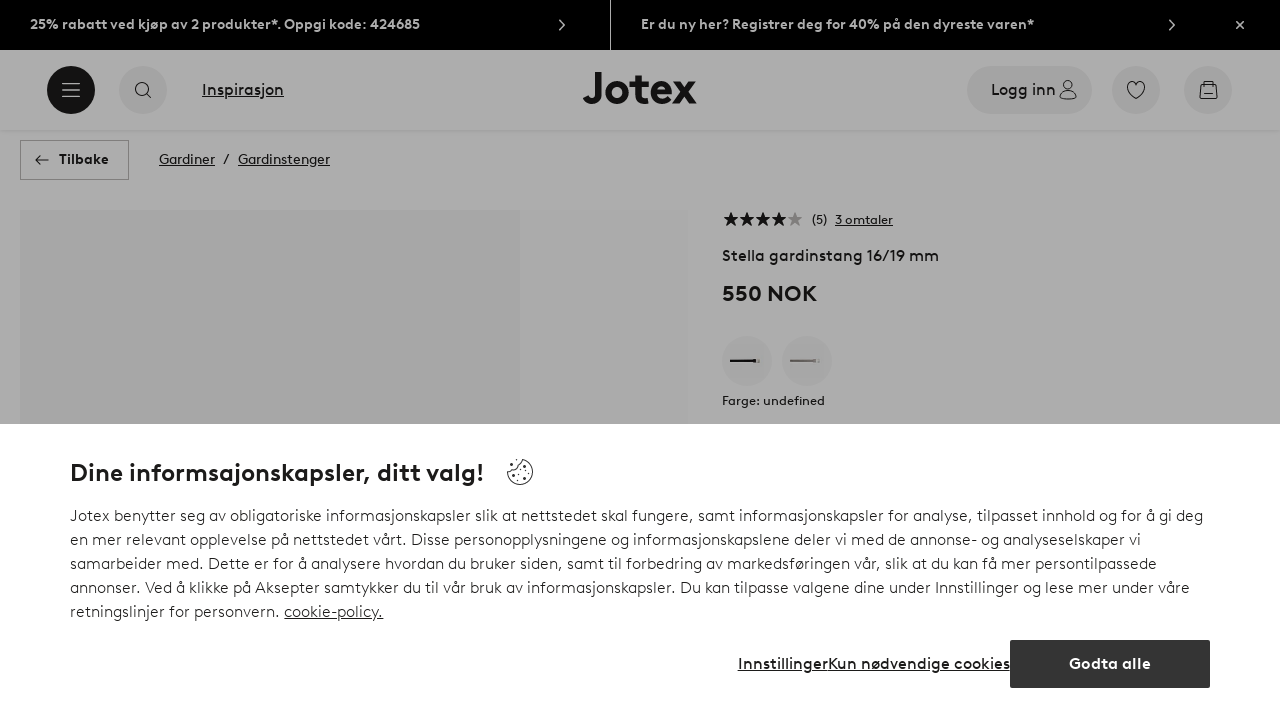

--- FILE ---
content_type: application/javascript; charset=UTF-8
request_url: https://www.jotex.no/_nuxt/5594e7d.js
body_size: 673
content:
(window.webpackJsonp=window.webpackJsonp||[]).push([[448],{741:function(l,n,t){"use strict";t.r(n);var e=t(0),component=Object(e.a)({},function(){return(0,this._self._c)("path",{attrs:{"fill-rule":"evenodd",d:"M22.37 9.63a.5.5 0 010-.707l2.121-2.121a.5.5 0 01.707.707l-2.12 2.12a.497.497 0 01-.708 0zM6.802 7.509a.5.5 0 01.707-.707l2.121 2.12a.5.5 0 01-.707.708l-2.12-2.121zm9.698 18.99v3a.5.5 0 01-1 0v-3a.5.5 0 011 0zm4.423-6.872l3.071 8.082-7.292-5.517a1.166 1.166 0 00-1.404 0L8.03 27.709l3.05-8.083a1.166 1.166 0 00-.382-1.333l-6.396-4.856h7.486c.48 0 .916-.303 1.086-.755l3.125-8.394 3.101 8.39a1.17 1.17 0 001.09.759h7.51l-6.394 4.855c-.407.31-.564.859-.382 1.335zm7.74-5.667a.836.836 0 00.292-.946.835.835 0 00-.803-.577H20.19a.161.161 0 01-.152-.107l-3.244-8.776A.84.84 0 0016 3a.84.84 0 00-.795.552l-3.269 8.779a.161.161 0 01-.149.106H3.848a.834.834 0 00-.803.577.837.837 0 00.291.946l6.756 5.13a.157.157 0 01.051.182l-3.236 8.577a.843.843 0 00.285.98.847.847 0 001.02-.003l7.69-5.838a.168.168 0 01.197 0l7.714 5.838a.834.834 0 001.02.003.84.84 0 00.284-.98l-3.26-8.578a.157.157 0 01.053-.182l6.753-5.13z"}})},[],!1,null,null,null);n.default=component.exports}}]);
//# sourceMappingURL=5594e7d.js.map